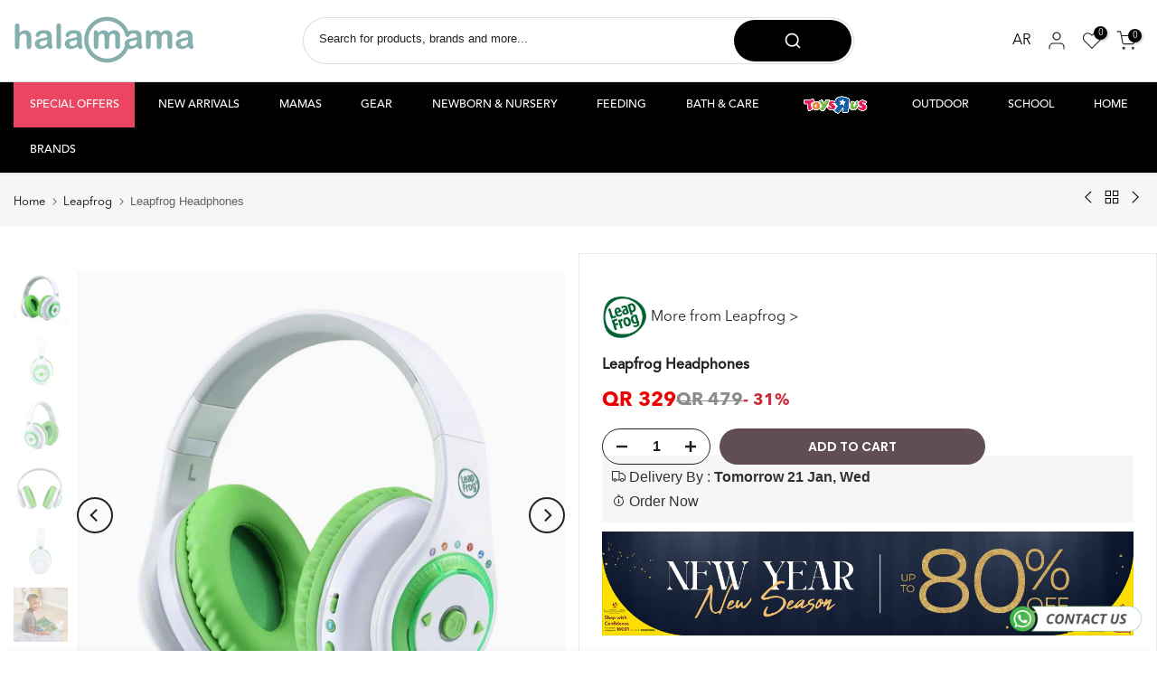

--- FILE ---
content_type: text/html; charset=utf-8
request_url: https://halamama.com/apps/search-deco-label/search?handleSearch=leapfrog-headphones
body_size: 349
content:

                        
                        
                        
                        
                        
                        
                        
                            {
                              
                
                "leapfrog-headphones": {
                    "id": 8227720364194,
                    "title": "Leapfrog Headphones",
                    "vendor": "Leapfrog",
                    "featured_image": "\/\/halamama.com\/cdn\/shop\/files\/1_498a3def-2c20-465d-9722-354ab3e5c55b.webp?v=1711785027",
                    "category": "Uncategorized",
                    "published_at": "2024-03-30 11:00:42 +0300",
                    "price": 32900, 
                    "compare_at_price": 47900, 
                    "tags": ["4-6 Years","BOYS","Electronics","Electronics Add-ons","GIRLS","LISTED","Toyrusxhalamama","Toys","UNISEX"], 
                    "handle":"leapfrog-headphones", 
                    "selected_or_first_available_variant_id": 44245280391330, 
                    "variants": [  {
                      "id": 44245280391330,
                      "featured_image":null,
                      "price": 32900 ,
                      "compare_at_price": 47900 ,
                      "inventory_quantity": 1 ,
                      "inventory_management": "shopify"  ,
                      "weight_in_unit": 0.0  ,
                      "sku": "80-616200"  }
                    
                    ],
                    "collections": [  283489075362, 312971919522, 280659460258, 312971952290, 298054254754, 283450605730, 282996539554, 323363078306, 281258754210, 322664497314, 311372480674, 324703977634 ],
                    "metafields": {
                      
                    },
                    "integrates": {
                       
                        
                        "reviews" : {}
                        
                      ,
                       
                        
                        "loox" : {}
                        
                      ,
                       
                        
                        "vstar" : {}
                        
                      ,
                       
                        
                        "scm_review_importer" : null
                        
                      ,
                       
                        
                        "air_reviews_product" : {}
                        
                      
                      
                    }
                }
                            }
                        
                

--- FILE ---
content_type: text/css
request_url: https://halamama.com/cdn/shop/t/71/assets/banner.css?v=57077043558444079031760355551
body_size: -250
content:
.t4s-banner-item .t4s-banner-inner{position:relative;overflow:hidden}.t4s-banner-content .img-child{margin-bottom:var(--img-mgb)}.banner-bg{background-position:var(--bg-ps);display:block;width:100%;height:100%;position:relative;background-repeat:no-repeat;background-size:cover}.t4s-banner-content.t4s-auto{z-index:10;width:fit-content}.t4s-banner-content.t4s-container{left:0!important;right:0!important;margin:auto;transform:translateY(var(--p-vy));width:100%}.t4s-collection-banner .t4s-banner-item,.t4s-collection-banner .t4s-banner-item .t4s-banner-inner{height:100%;background-position:center;background-repeat:no-repeat;background-size:cover}.coll-left{flex-direction:row-reverse}.t4s-banner-item .t4s-banner-inner:after{content:"";position:absolute;z-index:1;top:0;left:0;width:100%;height:100%;pointer-events:none;background-color:var(--bg-overlay)}.t4s-banner-parallax-overlay{position:absolute;top:0;right:0;bottom:0;left:0;z-index:1;background-color:var(--bg-overlay)}.t4s-collection-banner2 .t4s-col-banner.t4s-col-lg-12{height:var(--height-dk)}.t4s_hidden_content_first .t4s-banner-item .t4s-banner-inner:after,.t4s_hidden_content_first .t4s-banner-item .t4s-content-position{transition:.4s ease 0s}.t4s_hidden_content_first .t4s-banner-item:not(:hover) .t4s-banner-inner:after{opacity:0!important}@media (min-width: 1025px){.t4s-col-lg-23{flex:0 0 auto;width:20%}.t4s-collection-banner2 .t4s-col-banner.t4s-col-lg-9~.t4s-col-item{max-width:25%}.t4s_hidden_content_first .t4s-banner-item:not(:hover) .t4s-banner-inner:after,.t4s_hidden_content_first .t4s-banner-item:not(:hover) .t4s-content-position{opacity:0!important}}@media (max-width: 1024px) and (min-width: 768px){.t4s-collection-banner2 .t4s-col-banner.t4s-col-md-9~.t4s-col-item{max-width:25%}}@media (min-width: 768px){.t4s-equal-height-true .t4s-banner-item,.t4s-equal-height-true .t4s-banner-item .t4s-banner-inner,.t4s-equal-height-true .t4s-banner-item .t4s_ratio{height:100%}.t4s-collection-banner2 .t4s-col-banner.t4s-col-lg-12{height:var(--height-dk)}}@media (max-width: 767px){.t4s-banner-item{margin:var(--mg-mb)}.coll-left{flex-direction:column-reverse}.t4s-collection-banner .t4s-banner-item .t4s-banner-inner{height:var(--height)}.t4s-collection-banner2 .t4s-col-banner.t4s-col-9~.t4s-col-item{max-width:25%}}
/*# sourceMappingURL=/cdn/shop/t/71/assets/banner.css.map?v=57077043558444079031760355551 */


--- FILE ---
content_type: text/javascript; charset=utf-8
request_url: https://halamama.com/products/leapfrog-headphones.js
body_size: 796
content:
{"id":8227720364194,"title":"Leapfrog Headphones","handle":"leapfrog-headphones","description":"\u003cp\u003eLeapFrog LeapPods Max , White\u003cbr\u003e\n•Hours of included activities include guided adventures, challenges, mindfulness and relaxation activities, plus dance, learning and instrumental music \u003cbr\u003e\n•Included 14-page Adventure Passport guides you through audio adventures with detailed illustrations and has a list of songs and activities \u003cbr\u003e\n•Connect your own devices wirelessly using Bluetooth wireless technology or wired with the included audio cable and listen to your favorite music, podcasts and more \u003cbr\u003e\n•Over-ear design is comfortable and provides great sound quality at safe volume levels\u003cbr\u003e\n•Intended for ages 4+ years; rechargeable lithium-ion battery included\u003c\/p\u003e","published_at":"2024-03-30T11:00:42+03:00","created_at":"2024-03-23T19:53:41+03:00","vendor":"Leapfrog","type":"","tags":["4-6 Years","BOYS","Electronics","Electronics Add-ons","GIRLS","LISTED","Toyrusxhalamama","Toys","UNISEX"],"price":32900,"price_min":32900,"price_max":32900,"available":true,"price_varies":false,"compare_at_price":47900,"compare_at_price_min":47900,"compare_at_price_max":47900,"compare_at_price_varies":false,"variants":[{"id":44245280391330,"title":"Default Title","option1":"Default Title","option2":null,"option3":null,"sku":"80-616200","requires_shipping":true,"taxable":false,"featured_image":null,"available":true,"name":"Leapfrog Headphones","public_title":null,"options":["Default Title"],"price":32900,"weight":0,"compare_at_price":47900,"inventory_management":"shopify","barcode":"341776616203-8","requires_selling_plan":false,"selling_plan_allocations":[]}],"images":["\/\/cdn.shopify.com\/s\/files\/1\/0597\/9062\/2882\/files\/1_498a3def-2c20-465d-9722-354ab3e5c55b.webp?v=1711785027","\/\/cdn.shopify.com\/s\/files\/1\/0597\/9062\/2882\/files\/2_48f447ff-6ac6-4b15-a655-f63f142cda9d.webp?v=1711785026","\/\/cdn.shopify.com\/s\/files\/1\/0597\/9062\/2882\/files\/3_3f4ab9ed-ef4d-4940-a097-ff8819a3d37d.webp?v=1711785027","\/\/cdn.shopify.com\/s\/files\/1\/0597\/9062\/2882\/files\/4_e9ae55f9-ae45-4153-a172-59b68dc0432c.webp?v=1711785026","\/\/cdn.shopify.com\/s\/files\/1\/0597\/9062\/2882\/files\/5_d0f8e8d9-6bd4-490d-806e-7d1b8724798d.webp?v=1711785028","\/\/cdn.shopify.com\/s\/files\/1\/0597\/9062\/2882\/files\/6_8520973e-a7e7-4608-9d67-d2e1eff0e911.webp?v=1711785028","\/\/cdn.shopify.com\/s\/files\/1\/0597\/9062\/2882\/files\/7_ceac159b-daf6-470d-8798-0efb8b8eeb7a.webp?v=1711785027"],"featured_image":"\/\/cdn.shopify.com\/s\/files\/1\/0597\/9062\/2882\/files\/1_498a3def-2c20-465d-9722-354ab3e5c55b.webp?v=1711785027","options":[{"name":"Title","position":1,"values":["Default Title"]}],"url":"\/products\/leapfrog-headphones","media":[{"alt":null,"id":30181505269922,"position":1,"preview_image":{"aspect_ratio":1.0,"height":900,"width":900,"src":"https:\/\/cdn.shopify.com\/s\/files\/1\/0597\/9062\/2882\/files\/1_498a3def-2c20-465d-9722-354ab3e5c55b.webp?v=1711785027"},"aspect_ratio":1.0,"height":900,"media_type":"image","src":"https:\/\/cdn.shopify.com\/s\/files\/1\/0597\/9062\/2882\/files\/1_498a3def-2c20-465d-9722-354ab3e5c55b.webp?v=1711785027","width":900},{"alt":null,"id":30181505335458,"position":2,"preview_image":{"aspect_ratio":1.0,"height":900,"width":900,"src":"https:\/\/cdn.shopify.com\/s\/files\/1\/0597\/9062\/2882\/files\/2_48f447ff-6ac6-4b15-a655-f63f142cda9d.webp?v=1711785026"},"aspect_ratio":1.0,"height":900,"media_type":"image","src":"https:\/\/cdn.shopify.com\/s\/files\/1\/0597\/9062\/2882\/files\/2_48f447ff-6ac6-4b15-a655-f63f142cda9d.webp?v=1711785026","width":900},{"alt":null,"id":30181505400994,"position":3,"preview_image":{"aspect_ratio":1.0,"height":900,"width":900,"src":"https:\/\/cdn.shopify.com\/s\/files\/1\/0597\/9062\/2882\/files\/3_3f4ab9ed-ef4d-4940-a097-ff8819a3d37d.webp?v=1711785027"},"aspect_ratio":1.0,"height":900,"media_type":"image","src":"https:\/\/cdn.shopify.com\/s\/files\/1\/0597\/9062\/2882\/files\/3_3f4ab9ed-ef4d-4940-a097-ff8819a3d37d.webp?v=1711785027","width":900},{"alt":null,"id":30181505433762,"position":4,"preview_image":{"aspect_ratio":1.0,"height":900,"width":900,"src":"https:\/\/cdn.shopify.com\/s\/files\/1\/0597\/9062\/2882\/files\/4_e9ae55f9-ae45-4153-a172-59b68dc0432c.webp?v=1711785026"},"aspect_ratio":1.0,"height":900,"media_type":"image","src":"https:\/\/cdn.shopify.com\/s\/files\/1\/0597\/9062\/2882\/files\/4_e9ae55f9-ae45-4153-a172-59b68dc0432c.webp?v=1711785026","width":900},{"alt":null,"id":30181505499298,"position":5,"preview_image":{"aspect_ratio":1.0,"height":900,"width":900,"src":"https:\/\/cdn.shopify.com\/s\/files\/1\/0597\/9062\/2882\/files\/5_d0f8e8d9-6bd4-490d-806e-7d1b8724798d.webp?v=1711785028"},"aspect_ratio":1.0,"height":900,"media_type":"image","src":"https:\/\/cdn.shopify.com\/s\/files\/1\/0597\/9062\/2882\/files\/5_d0f8e8d9-6bd4-490d-806e-7d1b8724798d.webp?v=1711785028","width":900},{"alt":null,"id":30181505564834,"position":6,"preview_image":{"aspect_ratio":1.0,"height":900,"width":900,"src":"https:\/\/cdn.shopify.com\/s\/files\/1\/0597\/9062\/2882\/files\/6_8520973e-a7e7-4608-9d67-d2e1eff0e911.webp?v=1711785028"},"aspect_ratio":1.0,"height":900,"media_type":"image","src":"https:\/\/cdn.shopify.com\/s\/files\/1\/0597\/9062\/2882\/files\/6_8520973e-a7e7-4608-9d67-d2e1eff0e911.webp?v=1711785028","width":900},{"alt":null,"id":30181505597602,"position":7,"preview_image":{"aspect_ratio":1.0,"height":900,"width":900,"src":"https:\/\/cdn.shopify.com\/s\/files\/1\/0597\/9062\/2882\/files\/7_ceac159b-daf6-470d-8798-0efb8b8eeb7a.webp?v=1711785027"},"aspect_ratio":1.0,"height":900,"media_type":"image","src":"https:\/\/cdn.shopify.com\/s\/files\/1\/0597\/9062\/2882\/files\/7_ceac159b-daf6-470d-8798-0efb8b8eeb7a.webp?v=1711785027","width":900}],"requires_selling_plan":false,"selling_plan_groups":[]}

--- FILE ---
content_type: text/javascript; charset=utf-8
request_url: https://halamama.com/products/leapfrog-headphones.js
body_size: 602
content:
{"id":8227720364194,"title":"Leapfrog Headphones","handle":"leapfrog-headphones","description":"\u003cp\u003eLeapFrog LeapPods Max , White\u003cbr\u003e\n•Hours of included activities include guided adventures, challenges, mindfulness and relaxation activities, plus dance, learning and instrumental music \u003cbr\u003e\n•Included 14-page Adventure Passport guides you through audio adventures with detailed illustrations and has a list of songs and activities \u003cbr\u003e\n•Connect your own devices wirelessly using Bluetooth wireless technology or wired with the included audio cable and listen to your favorite music, podcasts and more \u003cbr\u003e\n•Over-ear design is comfortable and provides great sound quality at safe volume levels\u003cbr\u003e\n•Intended for ages 4+ years; rechargeable lithium-ion battery included\u003c\/p\u003e","published_at":"2024-03-30T11:00:42+03:00","created_at":"2024-03-23T19:53:41+03:00","vendor":"Leapfrog","type":"","tags":["4-6 Years","BOYS","Electronics","Electronics Add-ons","GIRLS","LISTED","Toyrusxhalamama","Toys","UNISEX"],"price":32900,"price_min":32900,"price_max":32900,"available":true,"price_varies":false,"compare_at_price":47900,"compare_at_price_min":47900,"compare_at_price_max":47900,"compare_at_price_varies":false,"variants":[{"id":44245280391330,"title":"Default Title","option1":"Default Title","option2":null,"option3":null,"sku":"80-616200","requires_shipping":true,"taxable":false,"featured_image":null,"available":true,"name":"Leapfrog Headphones","public_title":null,"options":["Default Title"],"price":32900,"weight":0,"compare_at_price":47900,"inventory_management":"shopify","barcode":"341776616203-8","requires_selling_plan":false,"selling_plan_allocations":[]}],"images":["\/\/cdn.shopify.com\/s\/files\/1\/0597\/9062\/2882\/files\/1_498a3def-2c20-465d-9722-354ab3e5c55b.webp?v=1711785027","\/\/cdn.shopify.com\/s\/files\/1\/0597\/9062\/2882\/files\/2_48f447ff-6ac6-4b15-a655-f63f142cda9d.webp?v=1711785026","\/\/cdn.shopify.com\/s\/files\/1\/0597\/9062\/2882\/files\/3_3f4ab9ed-ef4d-4940-a097-ff8819a3d37d.webp?v=1711785027","\/\/cdn.shopify.com\/s\/files\/1\/0597\/9062\/2882\/files\/4_e9ae55f9-ae45-4153-a172-59b68dc0432c.webp?v=1711785026","\/\/cdn.shopify.com\/s\/files\/1\/0597\/9062\/2882\/files\/5_d0f8e8d9-6bd4-490d-806e-7d1b8724798d.webp?v=1711785028","\/\/cdn.shopify.com\/s\/files\/1\/0597\/9062\/2882\/files\/6_8520973e-a7e7-4608-9d67-d2e1eff0e911.webp?v=1711785028","\/\/cdn.shopify.com\/s\/files\/1\/0597\/9062\/2882\/files\/7_ceac159b-daf6-470d-8798-0efb8b8eeb7a.webp?v=1711785027"],"featured_image":"\/\/cdn.shopify.com\/s\/files\/1\/0597\/9062\/2882\/files\/1_498a3def-2c20-465d-9722-354ab3e5c55b.webp?v=1711785027","options":[{"name":"Title","position":1,"values":["Default Title"]}],"url":"\/products\/leapfrog-headphones","media":[{"alt":null,"id":30181505269922,"position":1,"preview_image":{"aspect_ratio":1.0,"height":900,"width":900,"src":"https:\/\/cdn.shopify.com\/s\/files\/1\/0597\/9062\/2882\/files\/1_498a3def-2c20-465d-9722-354ab3e5c55b.webp?v=1711785027"},"aspect_ratio":1.0,"height":900,"media_type":"image","src":"https:\/\/cdn.shopify.com\/s\/files\/1\/0597\/9062\/2882\/files\/1_498a3def-2c20-465d-9722-354ab3e5c55b.webp?v=1711785027","width":900},{"alt":null,"id":30181505335458,"position":2,"preview_image":{"aspect_ratio":1.0,"height":900,"width":900,"src":"https:\/\/cdn.shopify.com\/s\/files\/1\/0597\/9062\/2882\/files\/2_48f447ff-6ac6-4b15-a655-f63f142cda9d.webp?v=1711785026"},"aspect_ratio":1.0,"height":900,"media_type":"image","src":"https:\/\/cdn.shopify.com\/s\/files\/1\/0597\/9062\/2882\/files\/2_48f447ff-6ac6-4b15-a655-f63f142cda9d.webp?v=1711785026","width":900},{"alt":null,"id":30181505400994,"position":3,"preview_image":{"aspect_ratio":1.0,"height":900,"width":900,"src":"https:\/\/cdn.shopify.com\/s\/files\/1\/0597\/9062\/2882\/files\/3_3f4ab9ed-ef4d-4940-a097-ff8819a3d37d.webp?v=1711785027"},"aspect_ratio":1.0,"height":900,"media_type":"image","src":"https:\/\/cdn.shopify.com\/s\/files\/1\/0597\/9062\/2882\/files\/3_3f4ab9ed-ef4d-4940-a097-ff8819a3d37d.webp?v=1711785027","width":900},{"alt":null,"id":30181505433762,"position":4,"preview_image":{"aspect_ratio":1.0,"height":900,"width":900,"src":"https:\/\/cdn.shopify.com\/s\/files\/1\/0597\/9062\/2882\/files\/4_e9ae55f9-ae45-4153-a172-59b68dc0432c.webp?v=1711785026"},"aspect_ratio":1.0,"height":900,"media_type":"image","src":"https:\/\/cdn.shopify.com\/s\/files\/1\/0597\/9062\/2882\/files\/4_e9ae55f9-ae45-4153-a172-59b68dc0432c.webp?v=1711785026","width":900},{"alt":null,"id":30181505499298,"position":5,"preview_image":{"aspect_ratio":1.0,"height":900,"width":900,"src":"https:\/\/cdn.shopify.com\/s\/files\/1\/0597\/9062\/2882\/files\/5_d0f8e8d9-6bd4-490d-806e-7d1b8724798d.webp?v=1711785028"},"aspect_ratio":1.0,"height":900,"media_type":"image","src":"https:\/\/cdn.shopify.com\/s\/files\/1\/0597\/9062\/2882\/files\/5_d0f8e8d9-6bd4-490d-806e-7d1b8724798d.webp?v=1711785028","width":900},{"alt":null,"id":30181505564834,"position":6,"preview_image":{"aspect_ratio":1.0,"height":900,"width":900,"src":"https:\/\/cdn.shopify.com\/s\/files\/1\/0597\/9062\/2882\/files\/6_8520973e-a7e7-4608-9d67-d2e1eff0e911.webp?v=1711785028"},"aspect_ratio":1.0,"height":900,"media_type":"image","src":"https:\/\/cdn.shopify.com\/s\/files\/1\/0597\/9062\/2882\/files\/6_8520973e-a7e7-4608-9d67-d2e1eff0e911.webp?v=1711785028","width":900},{"alt":null,"id":30181505597602,"position":7,"preview_image":{"aspect_ratio":1.0,"height":900,"width":900,"src":"https:\/\/cdn.shopify.com\/s\/files\/1\/0597\/9062\/2882\/files\/7_ceac159b-daf6-470d-8798-0efb8b8eeb7a.webp?v=1711785027"},"aspect_ratio":1.0,"height":900,"media_type":"image","src":"https:\/\/cdn.shopify.com\/s\/files\/1\/0597\/9062\/2882\/files\/7_ceac159b-daf6-470d-8798-0efb8b8eeb7a.webp?v=1711785027","width":900}],"requires_selling_plan":false,"selling_plan_groups":[]}

--- FILE ---
content_type: text/javascript; charset=utf-8
request_url: https://halamama.com/products/leapfrog-headphones.js
body_size: 833
content:
{"id":8227720364194,"title":"Leapfrog Headphones","handle":"leapfrog-headphones","description":"\u003cp\u003eLeapFrog LeapPods Max , White\u003cbr\u003e\n•Hours of included activities include guided adventures, challenges, mindfulness and relaxation activities, plus dance, learning and instrumental music \u003cbr\u003e\n•Included 14-page Adventure Passport guides you through audio adventures with detailed illustrations and has a list of songs and activities \u003cbr\u003e\n•Connect your own devices wirelessly using Bluetooth wireless technology or wired with the included audio cable and listen to your favorite music, podcasts and more \u003cbr\u003e\n•Over-ear design is comfortable and provides great sound quality at safe volume levels\u003cbr\u003e\n•Intended for ages 4+ years; rechargeable lithium-ion battery included\u003c\/p\u003e","published_at":"2024-03-30T11:00:42+03:00","created_at":"2024-03-23T19:53:41+03:00","vendor":"Leapfrog","type":"","tags":["4-6 Years","BOYS","Electronics","Electronics Add-ons","GIRLS","LISTED","Toyrusxhalamama","Toys","UNISEX"],"price":32900,"price_min":32900,"price_max":32900,"available":true,"price_varies":false,"compare_at_price":47900,"compare_at_price_min":47900,"compare_at_price_max":47900,"compare_at_price_varies":false,"variants":[{"id":44245280391330,"title":"Default Title","option1":"Default Title","option2":null,"option3":null,"sku":"80-616200","requires_shipping":true,"taxable":false,"featured_image":null,"available":true,"name":"Leapfrog Headphones","public_title":null,"options":["Default Title"],"price":32900,"weight":0,"compare_at_price":47900,"inventory_management":"shopify","barcode":"341776616203-8","requires_selling_plan":false,"selling_plan_allocations":[]}],"images":["\/\/cdn.shopify.com\/s\/files\/1\/0597\/9062\/2882\/files\/1_498a3def-2c20-465d-9722-354ab3e5c55b.webp?v=1711785027","\/\/cdn.shopify.com\/s\/files\/1\/0597\/9062\/2882\/files\/2_48f447ff-6ac6-4b15-a655-f63f142cda9d.webp?v=1711785026","\/\/cdn.shopify.com\/s\/files\/1\/0597\/9062\/2882\/files\/3_3f4ab9ed-ef4d-4940-a097-ff8819a3d37d.webp?v=1711785027","\/\/cdn.shopify.com\/s\/files\/1\/0597\/9062\/2882\/files\/4_e9ae55f9-ae45-4153-a172-59b68dc0432c.webp?v=1711785026","\/\/cdn.shopify.com\/s\/files\/1\/0597\/9062\/2882\/files\/5_d0f8e8d9-6bd4-490d-806e-7d1b8724798d.webp?v=1711785028","\/\/cdn.shopify.com\/s\/files\/1\/0597\/9062\/2882\/files\/6_8520973e-a7e7-4608-9d67-d2e1eff0e911.webp?v=1711785028","\/\/cdn.shopify.com\/s\/files\/1\/0597\/9062\/2882\/files\/7_ceac159b-daf6-470d-8798-0efb8b8eeb7a.webp?v=1711785027"],"featured_image":"\/\/cdn.shopify.com\/s\/files\/1\/0597\/9062\/2882\/files\/1_498a3def-2c20-465d-9722-354ab3e5c55b.webp?v=1711785027","options":[{"name":"Title","position":1,"values":["Default Title"]}],"url":"\/products\/leapfrog-headphones","media":[{"alt":null,"id":30181505269922,"position":1,"preview_image":{"aspect_ratio":1.0,"height":900,"width":900,"src":"https:\/\/cdn.shopify.com\/s\/files\/1\/0597\/9062\/2882\/files\/1_498a3def-2c20-465d-9722-354ab3e5c55b.webp?v=1711785027"},"aspect_ratio":1.0,"height":900,"media_type":"image","src":"https:\/\/cdn.shopify.com\/s\/files\/1\/0597\/9062\/2882\/files\/1_498a3def-2c20-465d-9722-354ab3e5c55b.webp?v=1711785027","width":900},{"alt":null,"id":30181505335458,"position":2,"preview_image":{"aspect_ratio":1.0,"height":900,"width":900,"src":"https:\/\/cdn.shopify.com\/s\/files\/1\/0597\/9062\/2882\/files\/2_48f447ff-6ac6-4b15-a655-f63f142cda9d.webp?v=1711785026"},"aspect_ratio":1.0,"height":900,"media_type":"image","src":"https:\/\/cdn.shopify.com\/s\/files\/1\/0597\/9062\/2882\/files\/2_48f447ff-6ac6-4b15-a655-f63f142cda9d.webp?v=1711785026","width":900},{"alt":null,"id":30181505400994,"position":3,"preview_image":{"aspect_ratio":1.0,"height":900,"width":900,"src":"https:\/\/cdn.shopify.com\/s\/files\/1\/0597\/9062\/2882\/files\/3_3f4ab9ed-ef4d-4940-a097-ff8819a3d37d.webp?v=1711785027"},"aspect_ratio":1.0,"height":900,"media_type":"image","src":"https:\/\/cdn.shopify.com\/s\/files\/1\/0597\/9062\/2882\/files\/3_3f4ab9ed-ef4d-4940-a097-ff8819a3d37d.webp?v=1711785027","width":900},{"alt":null,"id":30181505433762,"position":4,"preview_image":{"aspect_ratio":1.0,"height":900,"width":900,"src":"https:\/\/cdn.shopify.com\/s\/files\/1\/0597\/9062\/2882\/files\/4_e9ae55f9-ae45-4153-a172-59b68dc0432c.webp?v=1711785026"},"aspect_ratio":1.0,"height":900,"media_type":"image","src":"https:\/\/cdn.shopify.com\/s\/files\/1\/0597\/9062\/2882\/files\/4_e9ae55f9-ae45-4153-a172-59b68dc0432c.webp?v=1711785026","width":900},{"alt":null,"id":30181505499298,"position":5,"preview_image":{"aspect_ratio":1.0,"height":900,"width":900,"src":"https:\/\/cdn.shopify.com\/s\/files\/1\/0597\/9062\/2882\/files\/5_d0f8e8d9-6bd4-490d-806e-7d1b8724798d.webp?v=1711785028"},"aspect_ratio":1.0,"height":900,"media_type":"image","src":"https:\/\/cdn.shopify.com\/s\/files\/1\/0597\/9062\/2882\/files\/5_d0f8e8d9-6bd4-490d-806e-7d1b8724798d.webp?v=1711785028","width":900},{"alt":null,"id":30181505564834,"position":6,"preview_image":{"aspect_ratio":1.0,"height":900,"width":900,"src":"https:\/\/cdn.shopify.com\/s\/files\/1\/0597\/9062\/2882\/files\/6_8520973e-a7e7-4608-9d67-d2e1eff0e911.webp?v=1711785028"},"aspect_ratio":1.0,"height":900,"media_type":"image","src":"https:\/\/cdn.shopify.com\/s\/files\/1\/0597\/9062\/2882\/files\/6_8520973e-a7e7-4608-9d67-d2e1eff0e911.webp?v=1711785028","width":900},{"alt":null,"id":30181505597602,"position":7,"preview_image":{"aspect_ratio":1.0,"height":900,"width":900,"src":"https:\/\/cdn.shopify.com\/s\/files\/1\/0597\/9062\/2882\/files\/7_ceac159b-daf6-470d-8798-0efb8b8eeb7a.webp?v=1711785027"},"aspect_ratio":1.0,"height":900,"media_type":"image","src":"https:\/\/cdn.shopify.com\/s\/files\/1\/0597\/9062\/2882\/files\/7_ceac159b-daf6-470d-8798-0efb8b8eeb7a.webp?v=1711785027","width":900}],"requires_selling_plan":false,"selling_plan_groups":[]}

--- FILE ---
content_type: text/javascript; charset=utf-8
request_url: https://halamama.com/products/leapfrog-headphones.js
body_size: 186
content:
{"id":8227720364194,"title":"Leapfrog Headphones","handle":"leapfrog-headphones","description":"\u003cp\u003eLeapFrog LeapPods Max , White\u003cbr\u003e\n•Hours of included activities include guided adventures, challenges, mindfulness and relaxation activities, plus dance, learning and instrumental music \u003cbr\u003e\n•Included 14-page Adventure Passport guides you through audio adventures with detailed illustrations and has a list of songs and activities \u003cbr\u003e\n•Connect your own devices wirelessly using Bluetooth wireless technology or wired with the included audio cable and listen to your favorite music, podcasts and more \u003cbr\u003e\n•Over-ear design is comfortable and provides great sound quality at safe volume levels\u003cbr\u003e\n•Intended for ages 4+ years; rechargeable lithium-ion battery included\u003c\/p\u003e","published_at":"2024-03-30T11:00:42+03:00","created_at":"2024-03-23T19:53:41+03:00","vendor":"Leapfrog","type":"","tags":["4-6 Years","BOYS","Electronics","Electronics Add-ons","GIRLS","LISTED","Toyrusxhalamama","Toys","UNISEX"],"price":32900,"price_min":32900,"price_max":32900,"available":true,"price_varies":false,"compare_at_price":47900,"compare_at_price_min":47900,"compare_at_price_max":47900,"compare_at_price_varies":false,"variants":[{"id":44245280391330,"title":"Default Title","option1":"Default Title","option2":null,"option3":null,"sku":"80-616200","requires_shipping":true,"taxable":false,"featured_image":null,"available":true,"name":"Leapfrog Headphones","public_title":null,"options":["Default Title"],"price":32900,"weight":0,"compare_at_price":47900,"inventory_management":"shopify","barcode":"341776616203-8","requires_selling_plan":false,"selling_plan_allocations":[]}],"images":["\/\/cdn.shopify.com\/s\/files\/1\/0597\/9062\/2882\/files\/1_498a3def-2c20-465d-9722-354ab3e5c55b.webp?v=1711785027","\/\/cdn.shopify.com\/s\/files\/1\/0597\/9062\/2882\/files\/2_48f447ff-6ac6-4b15-a655-f63f142cda9d.webp?v=1711785026","\/\/cdn.shopify.com\/s\/files\/1\/0597\/9062\/2882\/files\/3_3f4ab9ed-ef4d-4940-a097-ff8819a3d37d.webp?v=1711785027","\/\/cdn.shopify.com\/s\/files\/1\/0597\/9062\/2882\/files\/4_e9ae55f9-ae45-4153-a172-59b68dc0432c.webp?v=1711785026","\/\/cdn.shopify.com\/s\/files\/1\/0597\/9062\/2882\/files\/5_d0f8e8d9-6bd4-490d-806e-7d1b8724798d.webp?v=1711785028","\/\/cdn.shopify.com\/s\/files\/1\/0597\/9062\/2882\/files\/6_8520973e-a7e7-4608-9d67-d2e1eff0e911.webp?v=1711785028","\/\/cdn.shopify.com\/s\/files\/1\/0597\/9062\/2882\/files\/7_ceac159b-daf6-470d-8798-0efb8b8eeb7a.webp?v=1711785027"],"featured_image":"\/\/cdn.shopify.com\/s\/files\/1\/0597\/9062\/2882\/files\/1_498a3def-2c20-465d-9722-354ab3e5c55b.webp?v=1711785027","options":[{"name":"Title","position":1,"values":["Default Title"]}],"url":"\/products\/leapfrog-headphones","media":[{"alt":null,"id":30181505269922,"position":1,"preview_image":{"aspect_ratio":1.0,"height":900,"width":900,"src":"https:\/\/cdn.shopify.com\/s\/files\/1\/0597\/9062\/2882\/files\/1_498a3def-2c20-465d-9722-354ab3e5c55b.webp?v=1711785027"},"aspect_ratio":1.0,"height":900,"media_type":"image","src":"https:\/\/cdn.shopify.com\/s\/files\/1\/0597\/9062\/2882\/files\/1_498a3def-2c20-465d-9722-354ab3e5c55b.webp?v=1711785027","width":900},{"alt":null,"id":30181505335458,"position":2,"preview_image":{"aspect_ratio":1.0,"height":900,"width":900,"src":"https:\/\/cdn.shopify.com\/s\/files\/1\/0597\/9062\/2882\/files\/2_48f447ff-6ac6-4b15-a655-f63f142cda9d.webp?v=1711785026"},"aspect_ratio":1.0,"height":900,"media_type":"image","src":"https:\/\/cdn.shopify.com\/s\/files\/1\/0597\/9062\/2882\/files\/2_48f447ff-6ac6-4b15-a655-f63f142cda9d.webp?v=1711785026","width":900},{"alt":null,"id":30181505400994,"position":3,"preview_image":{"aspect_ratio":1.0,"height":900,"width":900,"src":"https:\/\/cdn.shopify.com\/s\/files\/1\/0597\/9062\/2882\/files\/3_3f4ab9ed-ef4d-4940-a097-ff8819a3d37d.webp?v=1711785027"},"aspect_ratio":1.0,"height":900,"media_type":"image","src":"https:\/\/cdn.shopify.com\/s\/files\/1\/0597\/9062\/2882\/files\/3_3f4ab9ed-ef4d-4940-a097-ff8819a3d37d.webp?v=1711785027","width":900},{"alt":null,"id":30181505433762,"position":4,"preview_image":{"aspect_ratio":1.0,"height":900,"width":900,"src":"https:\/\/cdn.shopify.com\/s\/files\/1\/0597\/9062\/2882\/files\/4_e9ae55f9-ae45-4153-a172-59b68dc0432c.webp?v=1711785026"},"aspect_ratio":1.0,"height":900,"media_type":"image","src":"https:\/\/cdn.shopify.com\/s\/files\/1\/0597\/9062\/2882\/files\/4_e9ae55f9-ae45-4153-a172-59b68dc0432c.webp?v=1711785026","width":900},{"alt":null,"id":30181505499298,"position":5,"preview_image":{"aspect_ratio":1.0,"height":900,"width":900,"src":"https:\/\/cdn.shopify.com\/s\/files\/1\/0597\/9062\/2882\/files\/5_d0f8e8d9-6bd4-490d-806e-7d1b8724798d.webp?v=1711785028"},"aspect_ratio":1.0,"height":900,"media_type":"image","src":"https:\/\/cdn.shopify.com\/s\/files\/1\/0597\/9062\/2882\/files\/5_d0f8e8d9-6bd4-490d-806e-7d1b8724798d.webp?v=1711785028","width":900},{"alt":null,"id":30181505564834,"position":6,"preview_image":{"aspect_ratio":1.0,"height":900,"width":900,"src":"https:\/\/cdn.shopify.com\/s\/files\/1\/0597\/9062\/2882\/files\/6_8520973e-a7e7-4608-9d67-d2e1eff0e911.webp?v=1711785028"},"aspect_ratio":1.0,"height":900,"media_type":"image","src":"https:\/\/cdn.shopify.com\/s\/files\/1\/0597\/9062\/2882\/files\/6_8520973e-a7e7-4608-9d67-d2e1eff0e911.webp?v=1711785028","width":900},{"alt":null,"id":30181505597602,"position":7,"preview_image":{"aspect_ratio":1.0,"height":900,"width":900,"src":"https:\/\/cdn.shopify.com\/s\/files\/1\/0597\/9062\/2882\/files\/7_ceac159b-daf6-470d-8798-0efb8b8eeb7a.webp?v=1711785027"},"aspect_ratio":1.0,"height":900,"media_type":"image","src":"https:\/\/cdn.shopify.com\/s\/files\/1\/0597\/9062\/2882\/files\/7_ceac159b-daf6-470d-8798-0efb8b8eeb7a.webp?v=1711785027","width":900}],"requires_selling_plan":false,"selling_plan_groups":[]}